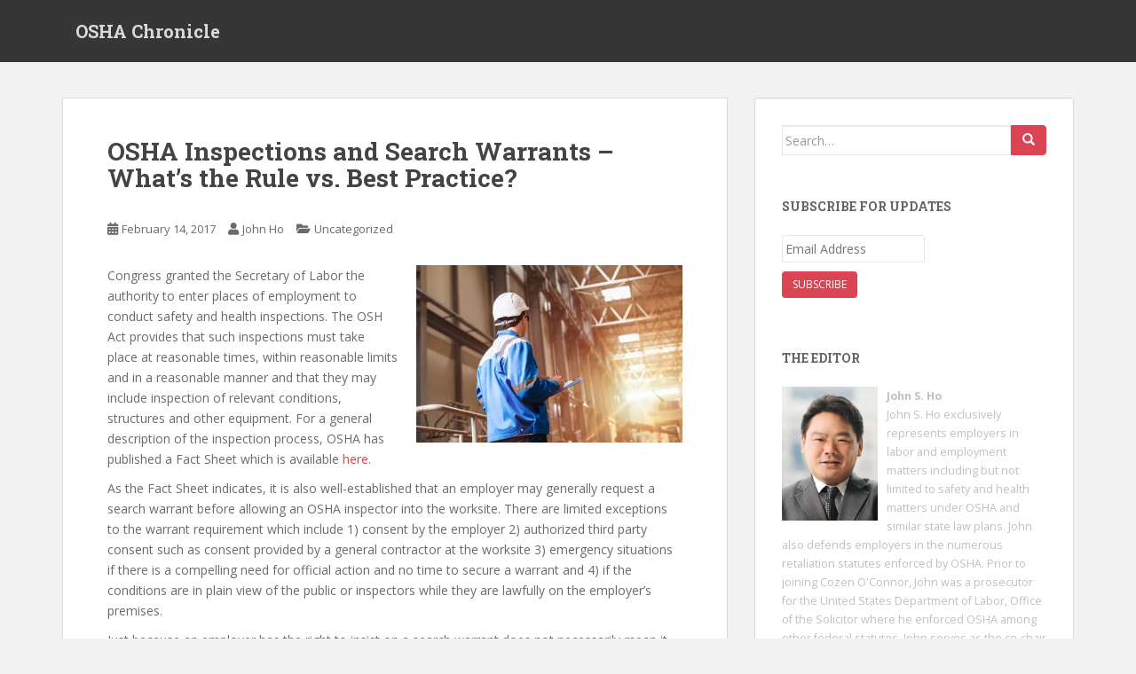

--- FILE ---
content_type: text/css
request_url: https://www.oshachronicle.com/wp-content/plugins/cosubscriber//css/cosubscribe.css?ver=6.9
body_size: 9
content:
[role="button"] {
 
 
 
    display: block;
}
[role="button"]:hover,
[role="button"]:focus,
[role="button"]:active {   

} 